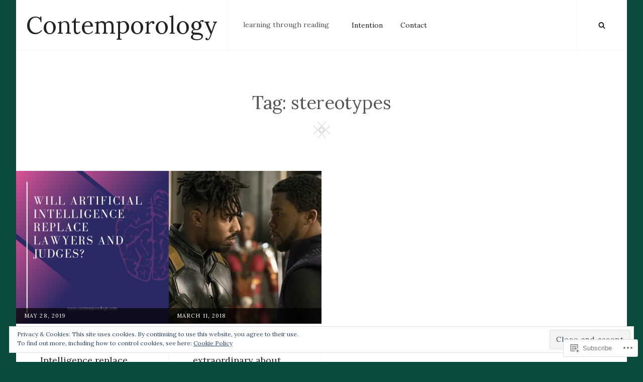

--- FILE ---
content_type: text/css;charset=utf-8
request_url: https://s0.wp.com/?custom-css=1&csblog=5kNgD&cscache=6&csrev=21
body_size: -117
content:
.post p{text-align:justify}